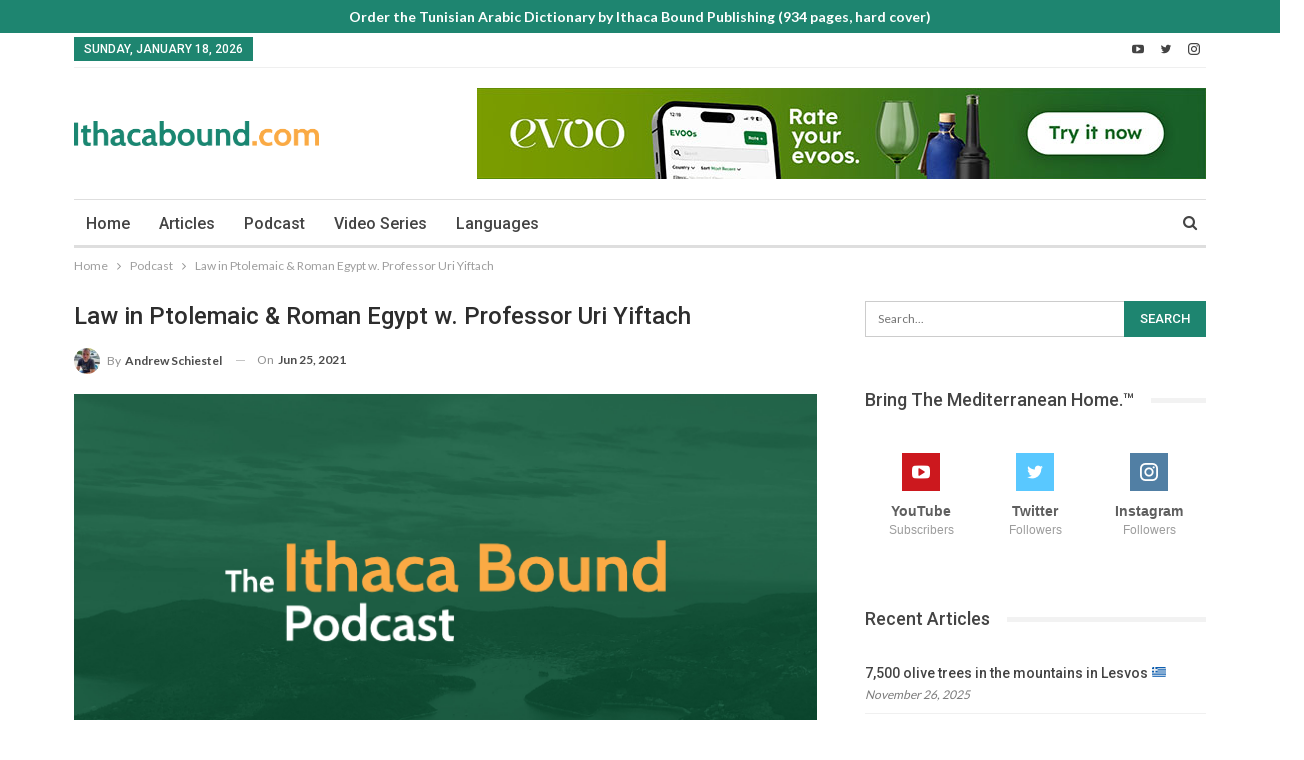

--- FILE ---
content_type: text/html; charset=UTF-8
request_url: https://ithacabound.com/podcast/law-in-ptolemaic-roman-egypt-w-professor-uri-yiftach/
body_size: 17136
content:
	<!DOCTYPE html>
		<!--[if IE 8]>
	<html class="ie ie8" dir="ltr" lang="en-US" prefix="og: https://ogp.me/ns#"> <![endif]-->
	<!--[if IE 9]>
	<html class="ie ie9" dir="ltr" lang="en-US" prefix="og: https://ogp.me/ns#"> <![endif]-->
	<!--[if gt IE 9]><!-->
<html dir="ltr" lang="en-US" prefix="og: https://ogp.me/ns#"> <!--<![endif]-->
	<head>
				<meta charset="UTF-8">
		<meta http-equiv="X-UA-Compatible" content="IE=edge">
		<meta name="viewport" content="width=device-width, initial-scale=1.0">
		<link rel="pingback" href="https://ithacabound.com/xmlrpc.php"/>

		<title>Law in Ptolemaic &amp; Roman Egypt w. Professor Uri Yiftach - Ithacabound.com</title>

		<!-- All in One SEO 4.8.5 - aioseo.com -->
	<meta name="description" content="Professor Uri Yiftach, Department of Classics, Tel Aviv University, joins the show to share what law was like in the Ptolemaic &amp; Roman Egyptian periods. Listen to the episode The episode is available on major podcast apps: Apple Podcasts, Spotify, and Amazon Music. Show Notes Professor Yiftach is Editor of the book The Letter: Law, State, Society and" />
	<meta name="robots" content="max-image-preview:large" />
	<meta name="author" content="Andrew Schiestel"/>
	<link rel="canonical" href="https://ithacabound.com/podcast/law-in-ptolemaic-roman-egypt-w-professor-uri-yiftach/" />
	<meta name="generator" content="All in One SEO (AIOSEO) 4.8.5" />
		<meta property="og:locale" content="en_US" />
		<meta property="og:site_name" content="Ithacabound.com - Bring the Mediterranean home." />
		<meta property="og:type" content="article" />
		<meta property="og:title" content="Law in Ptolemaic &amp; Roman Egypt w. Professor Uri Yiftach - Ithacabound.com" />
		<meta property="og:description" content="Professor Uri Yiftach, Department of Classics, Tel Aviv University, joins the show to share what law was like in the Ptolemaic &amp; Roman Egyptian periods. Listen to the episode The episode is available on major podcast apps: Apple Podcasts, Spotify, and Amazon Music. Show Notes Professor Yiftach is Editor of the book The Letter: Law, State, Society and" />
		<meta property="og:url" content="https://ithacabound.com/podcast/law-in-ptolemaic-roman-egypt-w-professor-uri-yiftach/" />
		<meta property="og:image" content="https://ithacabound.com/wp-content/uploads/IthacaBound-Poster-2.png" />
		<meta property="og:image:secure_url" content="https://ithacabound.com/wp-content/uploads/IthacaBound-Poster-2.png" />
		<meta property="og:image:width" content="751" />
		<meta property="og:image:height" content="428" />
		<meta property="article:published_time" content="2021-06-25T19:51:06+00:00" />
		<meta property="article:modified_time" content="2022-07-15T14:32:50+00:00" />
		<meta property="article:publisher" content="https://www.facebook.com/ithacabound" />
		<meta name="twitter:card" content="summary_large_image" />
		<meta name="twitter:site" content="@ithaca_bound" />
		<meta name="twitter:title" content="Law in Ptolemaic &amp; Roman Egypt w. Professor Uri Yiftach - Ithacabound.com" />
		<meta name="twitter:description" content="Professor Uri Yiftach, Department of Classics, Tel Aviv University, joins the show to share what law was like in the Ptolemaic &amp; Roman Egyptian periods. Listen to the episode The episode is available on major podcast apps: Apple Podcasts, Spotify, and Amazon Music. Show Notes Professor Yiftach is Editor of the book The Letter: Law, State, Society and" />
		<meta name="twitter:creator" content="@ithaca_bound" />
		<meta name="twitter:image" content="https://ithacabound.com/wp-content/uploads/IthacaBound-Poster-2.png" />
		<script type="application/ld+json" class="aioseo-schema">
			{"@context":"https:\/\/schema.org","@graph":[{"@type":"BreadcrumbList","@id":"https:\/\/ithacabound.com\/podcast\/law-in-ptolemaic-roman-egypt-w-professor-uri-yiftach\/#breadcrumblist","itemListElement":[{"@type":"ListItem","@id":"https:\/\/ithacabound.com#listItem","position":1,"name":"Home","item":"https:\/\/ithacabound.com","nextItem":{"@type":"ListItem","@id":"https:\/\/ithacabound.com\/podcast\/#listItem","name":"Podcast"}},{"@type":"ListItem","@id":"https:\/\/ithacabound.com\/podcast\/#listItem","position":2,"name":"Podcast","item":"https:\/\/ithacabound.com\/podcast\/","nextItem":{"@type":"ListItem","@id":"https:\/\/ithacabound.com\/podcast\/law-in-ptolemaic-roman-egypt-w-professor-uri-yiftach\/#listItem","name":"Law in Ptolemaic &#038; Roman Egypt w. Professor Uri Yiftach"},"previousItem":{"@type":"ListItem","@id":"https:\/\/ithacabound.com#listItem","name":"Home"}},{"@type":"ListItem","@id":"https:\/\/ithacabound.com\/podcast\/law-in-ptolemaic-roman-egypt-w-professor-uri-yiftach\/#listItem","position":3,"name":"Law in Ptolemaic &#038; Roman Egypt w. Professor Uri Yiftach","previousItem":{"@type":"ListItem","@id":"https:\/\/ithacabound.com\/podcast\/#listItem","name":"Podcast"}}]},{"@type":"Organization","@id":"https:\/\/ithacabound.com\/#organization","name":"Ithacabound","description":"Bring the Mediterranean home.","url":"https:\/\/ithacabound.com\/","logo":{"@type":"ImageObject","url":"https:\/\/ithacabound.com\/wp-content\/uploads\/IB-Logo-Horizontal-Colour-Pad-White.png","@id":"https:\/\/ithacabound.com\/podcast\/law-in-ptolemaic-roman-egypt-w-professor-uri-yiftach\/#organizationLogo","width":1481,"height":206},"image":{"@id":"https:\/\/ithacabound.com\/podcast\/law-in-ptolemaic-roman-egypt-w-professor-uri-yiftach\/#organizationLogo"},"sameAs":["https:\/\/www.facebook.com\/ithacabound","https:\/\/twitter.com\/ithaca_bound","https:\/\/instagram.com\/ithaca_bound","https:\/\/www.pinterest.com\/ithaca_bound","https:\/\/youtube.com\/ithacabound"]},{"@type":"Person","@id":"https:\/\/ithacabound.com\/author\/andrewschiestel\/#author","url":"https:\/\/ithacabound.com\/author\/andrewschiestel\/","name":"Andrew Schiestel"},{"@type":"WebPage","@id":"https:\/\/ithacabound.com\/podcast\/law-in-ptolemaic-roman-egypt-w-professor-uri-yiftach\/#webpage","url":"https:\/\/ithacabound.com\/podcast\/law-in-ptolemaic-roman-egypt-w-professor-uri-yiftach\/","name":"Law in Ptolemaic & Roman Egypt w. Professor Uri Yiftach - Ithacabound.com","description":"Professor Uri Yiftach, Department of Classics, Tel Aviv University, joins the show to share what law was like in the Ptolemaic & Roman Egyptian periods. Listen to the episode The episode is available on major podcast apps: Apple Podcasts, Spotify, and Amazon Music. Show Notes Professor Yiftach is Editor of the book The Letter: Law, State, Society and","inLanguage":"en-US","isPartOf":{"@id":"https:\/\/ithacabound.com\/#website"},"breadcrumb":{"@id":"https:\/\/ithacabound.com\/podcast\/law-in-ptolemaic-roman-egypt-w-professor-uri-yiftach\/#breadcrumblist"},"author":{"@id":"https:\/\/ithacabound.com\/author\/andrewschiestel\/#author"},"creator":{"@id":"https:\/\/ithacabound.com\/author\/andrewschiestel\/#author"},"image":{"@type":"ImageObject","url":"https:\/\/ithacabound.com\/wp-content\/uploads\/IthacaBound-Poster-2.png","@id":"https:\/\/ithacabound.com\/podcast\/law-in-ptolemaic-roman-egypt-w-professor-uri-yiftach\/#mainImage","width":751,"height":428,"caption":"Text listed of the podcast title The Ithaca Bound Podcast; Andrew Schiestel listed as the host; the Island of Ithaca in the background"},"primaryImageOfPage":{"@id":"https:\/\/ithacabound.com\/podcast\/law-in-ptolemaic-roman-egypt-w-professor-uri-yiftach\/#mainImage"},"datePublished":"2021-06-25T15:51:06-04:00","dateModified":"2022-07-15T10:32:50-04:00"},{"@type":"WebSite","@id":"https:\/\/ithacabound.com\/#website","url":"https:\/\/ithacabound.com\/","name":"Ithacabound.com","description":"Bring the Mediterranean home.","inLanguage":"en-US","publisher":{"@id":"https:\/\/ithacabound.com\/#organization"}}]}
		</script>
		<!-- All in One SEO -->


<!-- Better Open Graph, Schema.org & Twitter Integration -->
<meta property="og:locale" content="en_us"/>
<meta property="og:site_name" content="Ithacabound.com"/>
<meta property="og:url" content="https://ithacabound.com/podcast/law-in-ptolemaic-roman-egypt-w-professor-uri-yiftach/"/>
<meta property="og:title" content="Law in Ptolemaic &#038; Roman Egypt w. Professor Uri Yiftach"/>
<meta property="og:image" content="https://ithacabound.com/wp-content/uploads/IthacaBound-Poster-2.png"/>
<meta property="og:description" content="Professor Uri Yiftach, Department of Classics, Tel Aviv University, joins the show to share what law was like in the Ptolemaic &amp; Roman Egyptian periods.Listen to the episodeThe episode is available on major podcast apps: Apple Podcasts, Spotify, "/>
<meta property="og:type" content="article"/>
<meta name="twitter:card" content="summary"/>
<meta name="twitter:url" content="https://ithacabound.com/podcast/law-in-ptolemaic-roman-egypt-w-professor-uri-yiftach/"/>
<meta name="twitter:title" content="Law in Ptolemaic &#038; Roman Egypt w. Professor Uri Yiftach"/>
<meta name="twitter:description" content="Professor Uri Yiftach, Department of Classics, Tel Aviv University, joins the show to share what law was like in the Ptolemaic &amp; Roman Egyptian periods.Listen to the episodeThe episode is available on major podcast apps: Apple Podcasts, Spotify, "/>
<meta name="twitter:image" content="https://ithacabound.com/wp-content/uploads/IthacaBound-Poster-2.png"/>
<!-- / Better Open Graph, Schema.org & Twitter Integration. -->
<link rel='dns-prefetch' href='//fonts.googleapis.com' />
<link rel="alternate" type="application/rss+xml" title="Ithacabound.com &raquo; Feed" href="https://ithacabound.com/feed/" />
<link rel="alternate" type="application/rss+xml" title="Ithacabound.com &raquo; Comments Feed" href="https://ithacabound.com/comments/feed/" />
<link rel="alternate" type="application/rss+xml" title="Ithacabound.com &raquo; Law in Ptolemaic &#038; Roman Egypt w. Professor Uri Yiftach Comments Feed" href="https://ithacabound.com/podcast/law-in-ptolemaic-roman-egypt-w-professor-uri-yiftach/feed/" />
<link rel="alternate" title="oEmbed (JSON)" type="application/json+oembed" href="https://ithacabound.com/wp-json/oembed/1.0/embed?url=https%3A%2F%2Fithacabound.com%2Fpodcast%2Flaw-in-ptolemaic-roman-egypt-w-professor-uri-yiftach%2F" />
<link rel="alternate" title="oEmbed (XML)" type="text/xml+oembed" href="https://ithacabound.com/wp-json/oembed/1.0/embed?url=https%3A%2F%2Fithacabound.com%2Fpodcast%2Flaw-in-ptolemaic-roman-egypt-w-professor-uri-yiftach%2F&#038;format=xml" />
<style id='wp-img-auto-sizes-contain-inline-css' type='text/css'>
img:is([sizes=auto i],[sizes^="auto," i]){contain-intrinsic-size:3000px 1500px}
/*# sourceURL=wp-img-auto-sizes-contain-inline-css */
</style>
<link rel='stylesheet' id='formidable-css' href='https://ithacabound.com/wp-content/plugins/formidable/css/formidableforms.css?ver=723502' type='text/css' media='all' />
<style id='wp-emoji-styles-inline-css' type='text/css'>

	img.wp-smiley, img.emoji {
		display: inline !important;
		border: none !important;
		box-shadow: none !important;
		height: 1em !important;
		width: 1em !important;
		margin: 0 0.07em !important;
		vertical-align: -0.1em !important;
		background: none !important;
		padding: 0 !important;
	}
/*# sourceURL=wp-emoji-styles-inline-css */
</style>
<style id='wp-block-library-inline-css' type='text/css'>
:root{--wp-block-synced-color:#7a00df;--wp-block-synced-color--rgb:122,0,223;--wp-bound-block-color:var(--wp-block-synced-color);--wp-editor-canvas-background:#ddd;--wp-admin-theme-color:#007cba;--wp-admin-theme-color--rgb:0,124,186;--wp-admin-theme-color-darker-10:#006ba1;--wp-admin-theme-color-darker-10--rgb:0,107,160.5;--wp-admin-theme-color-darker-20:#005a87;--wp-admin-theme-color-darker-20--rgb:0,90,135;--wp-admin-border-width-focus:2px}@media (min-resolution:192dpi){:root{--wp-admin-border-width-focus:1.5px}}.wp-element-button{cursor:pointer}:root .has-very-light-gray-background-color{background-color:#eee}:root .has-very-dark-gray-background-color{background-color:#313131}:root .has-very-light-gray-color{color:#eee}:root .has-very-dark-gray-color{color:#313131}:root .has-vivid-green-cyan-to-vivid-cyan-blue-gradient-background{background:linear-gradient(135deg,#00d084,#0693e3)}:root .has-purple-crush-gradient-background{background:linear-gradient(135deg,#34e2e4,#4721fb 50%,#ab1dfe)}:root .has-hazy-dawn-gradient-background{background:linear-gradient(135deg,#faaca8,#dad0ec)}:root .has-subdued-olive-gradient-background{background:linear-gradient(135deg,#fafae1,#67a671)}:root .has-atomic-cream-gradient-background{background:linear-gradient(135deg,#fdd79a,#004a59)}:root .has-nightshade-gradient-background{background:linear-gradient(135deg,#330968,#31cdcf)}:root .has-midnight-gradient-background{background:linear-gradient(135deg,#020381,#2874fc)}:root{--wp--preset--font-size--normal:16px;--wp--preset--font-size--huge:42px}.has-regular-font-size{font-size:1em}.has-larger-font-size{font-size:2.625em}.has-normal-font-size{font-size:var(--wp--preset--font-size--normal)}.has-huge-font-size{font-size:var(--wp--preset--font-size--huge)}.has-text-align-center{text-align:center}.has-text-align-left{text-align:left}.has-text-align-right{text-align:right}.has-fit-text{white-space:nowrap!important}#end-resizable-editor-section{display:none}.aligncenter{clear:both}.items-justified-left{justify-content:flex-start}.items-justified-center{justify-content:center}.items-justified-right{justify-content:flex-end}.items-justified-space-between{justify-content:space-between}.screen-reader-text{border:0;clip-path:inset(50%);height:1px;margin:-1px;overflow:hidden;padding:0;position:absolute;width:1px;word-wrap:normal!important}.screen-reader-text:focus{background-color:#ddd;clip-path:none;color:#444;display:block;font-size:1em;height:auto;left:5px;line-height:normal;padding:15px 23px 14px;text-decoration:none;top:5px;width:auto;z-index:100000}html :where(.has-border-color){border-style:solid}html :where([style*=border-top-color]){border-top-style:solid}html :where([style*=border-right-color]){border-right-style:solid}html :where([style*=border-bottom-color]){border-bottom-style:solid}html :where([style*=border-left-color]){border-left-style:solid}html :where([style*=border-width]){border-style:solid}html :where([style*=border-top-width]){border-top-style:solid}html :where([style*=border-right-width]){border-right-style:solid}html :where([style*=border-bottom-width]){border-bottom-style:solid}html :where([style*=border-left-width]){border-left-style:solid}html :where(img[class*=wp-image-]){height:auto;max-width:100%}:where(figure){margin:0 0 1em}html :where(.is-position-sticky){--wp-admin--admin-bar--position-offset:var(--wp-admin--admin-bar--height,0px)}@media screen and (max-width:600px){html :where(.is-position-sticky){--wp-admin--admin-bar--position-offset:0px}}

/*# sourceURL=wp-block-library-inline-css */
</style><link rel='stylesheet' id='wc-blocks-style-css' href='https://ithacabound.com/wp-content/plugins/woocommerce/assets/client/blocks/wc-blocks.css?ver=wc-10.0.5' type='text/css' media='all' />
<style id='global-styles-inline-css' type='text/css'>
:root{--wp--preset--aspect-ratio--square: 1;--wp--preset--aspect-ratio--4-3: 4/3;--wp--preset--aspect-ratio--3-4: 3/4;--wp--preset--aspect-ratio--3-2: 3/2;--wp--preset--aspect-ratio--2-3: 2/3;--wp--preset--aspect-ratio--16-9: 16/9;--wp--preset--aspect-ratio--9-16: 9/16;--wp--preset--color--black: #000000;--wp--preset--color--cyan-bluish-gray: #abb8c3;--wp--preset--color--white: #ffffff;--wp--preset--color--pale-pink: #f78da7;--wp--preset--color--vivid-red: #cf2e2e;--wp--preset--color--luminous-vivid-orange: #ff6900;--wp--preset--color--luminous-vivid-amber: #fcb900;--wp--preset--color--light-green-cyan: #7bdcb5;--wp--preset--color--vivid-green-cyan: #00d084;--wp--preset--color--pale-cyan-blue: #8ed1fc;--wp--preset--color--vivid-cyan-blue: #0693e3;--wp--preset--color--vivid-purple: #9b51e0;--wp--preset--gradient--vivid-cyan-blue-to-vivid-purple: linear-gradient(135deg,rgb(6,147,227) 0%,rgb(155,81,224) 100%);--wp--preset--gradient--light-green-cyan-to-vivid-green-cyan: linear-gradient(135deg,rgb(122,220,180) 0%,rgb(0,208,130) 100%);--wp--preset--gradient--luminous-vivid-amber-to-luminous-vivid-orange: linear-gradient(135deg,rgb(252,185,0) 0%,rgb(255,105,0) 100%);--wp--preset--gradient--luminous-vivid-orange-to-vivid-red: linear-gradient(135deg,rgb(255,105,0) 0%,rgb(207,46,46) 100%);--wp--preset--gradient--very-light-gray-to-cyan-bluish-gray: linear-gradient(135deg,rgb(238,238,238) 0%,rgb(169,184,195) 100%);--wp--preset--gradient--cool-to-warm-spectrum: linear-gradient(135deg,rgb(74,234,220) 0%,rgb(151,120,209) 20%,rgb(207,42,186) 40%,rgb(238,44,130) 60%,rgb(251,105,98) 80%,rgb(254,248,76) 100%);--wp--preset--gradient--blush-light-purple: linear-gradient(135deg,rgb(255,206,236) 0%,rgb(152,150,240) 100%);--wp--preset--gradient--blush-bordeaux: linear-gradient(135deg,rgb(254,205,165) 0%,rgb(254,45,45) 50%,rgb(107,0,62) 100%);--wp--preset--gradient--luminous-dusk: linear-gradient(135deg,rgb(255,203,112) 0%,rgb(199,81,192) 50%,rgb(65,88,208) 100%);--wp--preset--gradient--pale-ocean: linear-gradient(135deg,rgb(255,245,203) 0%,rgb(182,227,212) 50%,rgb(51,167,181) 100%);--wp--preset--gradient--electric-grass: linear-gradient(135deg,rgb(202,248,128) 0%,rgb(113,206,126) 100%);--wp--preset--gradient--midnight: linear-gradient(135deg,rgb(2,3,129) 0%,rgb(40,116,252) 100%);--wp--preset--font-size--small: 13px;--wp--preset--font-size--medium: 20px;--wp--preset--font-size--large: 36px;--wp--preset--font-size--x-large: 42px;--wp--preset--spacing--20: 0.44rem;--wp--preset--spacing--30: 0.67rem;--wp--preset--spacing--40: 1rem;--wp--preset--spacing--50: 1.5rem;--wp--preset--spacing--60: 2.25rem;--wp--preset--spacing--70: 3.38rem;--wp--preset--spacing--80: 5.06rem;--wp--preset--shadow--natural: 6px 6px 9px rgba(0, 0, 0, 0.2);--wp--preset--shadow--deep: 12px 12px 50px rgba(0, 0, 0, 0.4);--wp--preset--shadow--sharp: 6px 6px 0px rgba(0, 0, 0, 0.2);--wp--preset--shadow--outlined: 6px 6px 0px -3px rgb(255, 255, 255), 6px 6px rgb(0, 0, 0);--wp--preset--shadow--crisp: 6px 6px 0px rgb(0, 0, 0);}:where(.is-layout-flex){gap: 0.5em;}:where(.is-layout-grid){gap: 0.5em;}body .is-layout-flex{display: flex;}.is-layout-flex{flex-wrap: wrap;align-items: center;}.is-layout-flex > :is(*, div){margin: 0;}body .is-layout-grid{display: grid;}.is-layout-grid > :is(*, div){margin: 0;}:where(.wp-block-columns.is-layout-flex){gap: 2em;}:where(.wp-block-columns.is-layout-grid){gap: 2em;}:where(.wp-block-post-template.is-layout-flex){gap: 1.25em;}:where(.wp-block-post-template.is-layout-grid){gap: 1.25em;}.has-black-color{color: var(--wp--preset--color--black) !important;}.has-cyan-bluish-gray-color{color: var(--wp--preset--color--cyan-bluish-gray) !important;}.has-white-color{color: var(--wp--preset--color--white) !important;}.has-pale-pink-color{color: var(--wp--preset--color--pale-pink) !important;}.has-vivid-red-color{color: var(--wp--preset--color--vivid-red) !important;}.has-luminous-vivid-orange-color{color: var(--wp--preset--color--luminous-vivid-orange) !important;}.has-luminous-vivid-amber-color{color: var(--wp--preset--color--luminous-vivid-amber) !important;}.has-light-green-cyan-color{color: var(--wp--preset--color--light-green-cyan) !important;}.has-vivid-green-cyan-color{color: var(--wp--preset--color--vivid-green-cyan) !important;}.has-pale-cyan-blue-color{color: var(--wp--preset--color--pale-cyan-blue) !important;}.has-vivid-cyan-blue-color{color: var(--wp--preset--color--vivid-cyan-blue) !important;}.has-vivid-purple-color{color: var(--wp--preset--color--vivid-purple) !important;}.has-black-background-color{background-color: var(--wp--preset--color--black) !important;}.has-cyan-bluish-gray-background-color{background-color: var(--wp--preset--color--cyan-bluish-gray) !important;}.has-white-background-color{background-color: var(--wp--preset--color--white) !important;}.has-pale-pink-background-color{background-color: var(--wp--preset--color--pale-pink) !important;}.has-vivid-red-background-color{background-color: var(--wp--preset--color--vivid-red) !important;}.has-luminous-vivid-orange-background-color{background-color: var(--wp--preset--color--luminous-vivid-orange) !important;}.has-luminous-vivid-amber-background-color{background-color: var(--wp--preset--color--luminous-vivid-amber) !important;}.has-light-green-cyan-background-color{background-color: var(--wp--preset--color--light-green-cyan) !important;}.has-vivid-green-cyan-background-color{background-color: var(--wp--preset--color--vivid-green-cyan) !important;}.has-pale-cyan-blue-background-color{background-color: var(--wp--preset--color--pale-cyan-blue) !important;}.has-vivid-cyan-blue-background-color{background-color: var(--wp--preset--color--vivid-cyan-blue) !important;}.has-vivid-purple-background-color{background-color: var(--wp--preset--color--vivid-purple) !important;}.has-black-border-color{border-color: var(--wp--preset--color--black) !important;}.has-cyan-bluish-gray-border-color{border-color: var(--wp--preset--color--cyan-bluish-gray) !important;}.has-white-border-color{border-color: var(--wp--preset--color--white) !important;}.has-pale-pink-border-color{border-color: var(--wp--preset--color--pale-pink) !important;}.has-vivid-red-border-color{border-color: var(--wp--preset--color--vivid-red) !important;}.has-luminous-vivid-orange-border-color{border-color: var(--wp--preset--color--luminous-vivid-orange) !important;}.has-luminous-vivid-amber-border-color{border-color: var(--wp--preset--color--luminous-vivid-amber) !important;}.has-light-green-cyan-border-color{border-color: var(--wp--preset--color--light-green-cyan) !important;}.has-vivid-green-cyan-border-color{border-color: var(--wp--preset--color--vivid-green-cyan) !important;}.has-pale-cyan-blue-border-color{border-color: var(--wp--preset--color--pale-cyan-blue) !important;}.has-vivid-cyan-blue-border-color{border-color: var(--wp--preset--color--vivid-cyan-blue) !important;}.has-vivid-purple-border-color{border-color: var(--wp--preset--color--vivid-purple) !important;}.has-vivid-cyan-blue-to-vivid-purple-gradient-background{background: var(--wp--preset--gradient--vivid-cyan-blue-to-vivid-purple) !important;}.has-light-green-cyan-to-vivid-green-cyan-gradient-background{background: var(--wp--preset--gradient--light-green-cyan-to-vivid-green-cyan) !important;}.has-luminous-vivid-amber-to-luminous-vivid-orange-gradient-background{background: var(--wp--preset--gradient--luminous-vivid-amber-to-luminous-vivid-orange) !important;}.has-luminous-vivid-orange-to-vivid-red-gradient-background{background: var(--wp--preset--gradient--luminous-vivid-orange-to-vivid-red) !important;}.has-very-light-gray-to-cyan-bluish-gray-gradient-background{background: var(--wp--preset--gradient--very-light-gray-to-cyan-bluish-gray) !important;}.has-cool-to-warm-spectrum-gradient-background{background: var(--wp--preset--gradient--cool-to-warm-spectrum) !important;}.has-blush-light-purple-gradient-background{background: var(--wp--preset--gradient--blush-light-purple) !important;}.has-blush-bordeaux-gradient-background{background: var(--wp--preset--gradient--blush-bordeaux) !important;}.has-luminous-dusk-gradient-background{background: var(--wp--preset--gradient--luminous-dusk) !important;}.has-pale-ocean-gradient-background{background: var(--wp--preset--gradient--pale-ocean) !important;}.has-electric-grass-gradient-background{background: var(--wp--preset--gradient--electric-grass) !important;}.has-midnight-gradient-background{background: var(--wp--preset--gradient--midnight) !important;}.has-small-font-size{font-size: var(--wp--preset--font-size--small) !important;}.has-medium-font-size{font-size: var(--wp--preset--font-size--medium) !important;}.has-large-font-size{font-size: var(--wp--preset--font-size--large) !important;}.has-x-large-font-size{font-size: var(--wp--preset--font-size--x-large) !important;}
/*# sourceURL=global-styles-inline-css */
</style>

<style id='classic-theme-styles-inline-css' type='text/css'>
/*! This file is auto-generated */
.wp-block-button__link{color:#fff;background-color:#32373c;border-radius:9999px;box-shadow:none;text-decoration:none;padding:calc(.667em + 2px) calc(1.333em + 2px);font-size:1.125em}.wp-block-file__button{background:#32373c;color:#fff;text-decoration:none}
/*# sourceURL=/wp-includes/css/classic-themes.min.css */
</style>
<link rel='stylesheet' id='mpp_gutenberg-css' href='https://ithacabound.com/wp-content/plugins/metronet-profile-picture/dist/blocks.style.build.css?ver=2.6.3' type='text/css' media='all' />
<link rel='stylesheet' id='widgetopts-styles-css' href='https://ithacabound.com/wp-content/plugins/widget-options/assets/css/widget-options.css?ver=4.1.1' type='text/css' media='all' />
<link rel='stylesheet' id='woocommerce-layout-css' href='https://ithacabound.com/wp-content/plugins/woocommerce/assets/css/woocommerce-layout.css?ver=10.0.5' type='text/css' media='all' />
<link rel='stylesheet' id='woocommerce-smallscreen-css' href='https://ithacabound.com/wp-content/plugins/woocommerce/assets/css/woocommerce-smallscreen.css?ver=10.0.5' type='text/css' media='only screen and (max-width: 768px)' />
<link rel='stylesheet' id='woocommerce-general-css' href='https://ithacabound.com/wp-content/plugins/woocommerce/assets/css/woocommerce.css?ver=10.0.5' type='text/css' media='all' />
<style id='woocommerce-inline-inline-css' type='text/css'>
.woocommerce form .form-row .required { visibility: visible; }
/*# sourceURL=woocommerce-inline-inline-css */
</style>
<link rel='stylesheet' id='brands-styles-css' href='https://ithacabound.com/wp-content/plugins/woocommerce/assets/css/brands.css?ver=10.0.5' type='text/css' media='all' />
<link rel='stylesheet' id='publisher-child-css' href='https://ithacabound.com/wp-content/themes/publisher-child/style.css?ver=1.0.0' type='text/css' media='all' />
<link rel='stylesheet' id='better-framework-main-fonts-css' href='https://fonts.googleapis.com/css?family=Lato:400,700%7CRoboto:400,500,400italic' type='text/css' media='all' />
<link rel='stylesheet' id='js_composer_front-css' href='https://ithacabound.com/wp-content/plugins/js_composer/assets/css/js_composer.min.css?ver=5.5.4' type='text/css' media='all' />
<script type="text/javascript" src="https://ithacabound.com/wp-includes/js/jquery/jquery.min.js?ver=3.7.1" id="jquery-core-js"></script>
<script type="text/javascript" src="https://ithacabound.com/wp-includes/js/jquery/jquery-migrate.min.js?ver=3.4.1" id="jquery-migrate-js"></script>
<script type="text/javascript" src="https://ithacabound.com/wp-content/plugins/woocommerce/assets/js/jquery-blockui/jquery.blockUI.min.js?ver=2.7.0-wc.10.0.5" id="jquery-blockui-js" data-wp-strategy="defer"></script>
<script type="text/javascript" id="wc-add-to-cart-js-extra">
/* <![CDATA[ */
var wc_add_to_cart_params = {"ajax_url":"/wp-admin/admin-ajax.php","wc_ajax_url":"/?wc-ajax=%%endpoint%%","i18n_view_cart":"View cart","cart_url":"https://ithacabound.com/cart/","is_cart":"","cart_redirect_after_add":"no"};
//# sourceURL=wc-add-to-cart-js-extra
/* ]]> */
</script>
<script type="text/javascript" src="https://ithacabound.com/wp-content/plugins/woocommerce/assets/js/frontend/add-to-cart.min.js?ver=10.0.5" id="wc-add-to-cart-js" data-wp-strategy="defer"></script>
<script type="text/javascript" src="https://ithacabound.com/wp-content/plugins/woocommerce/assets/js/js-cookie/js.cookie.min.js?ver=2.1.4-wc.10.0.5" id="js-cookie-js" defer="defer" data-wp-strategy="defer"></script>
<script type="text/javascript" id="woocommerce-js-extra">
/* <![CDATA[ */
var woocommerce_params = {"ajax_url":"/wp-admin/admin-ajax.php","wc_ajax_url":"/?wc-ajax=%%endpoint%%","i18n_password_show":"Show password","i18n_password_hide":"Hide password"};
//# sourceURL=woocommerce-js-extra
/* ]]> */
</script>
<script type="text/javascript" src="https://ithacabound.com/wp-content/plugins/woocommerce/assets/js/frontend/woocommerce.min.js?ver=10.0.5" id="woocommerce-js" defer="defer" data-wp-strategy="defer"></script>
<script type="text/javascript" src="https://ithacabound.com/wp-content/plugins/js_composer/assets/js/vendors/woocommerce-add-to-cart.js?ver=5.5.4" id="vc_woocommerce-add-to-cart-js-js"></script>
<link rel="https://api.w.org/" href="https://ithacabound.com/wp-json/" /><link rel="EditURI" type="application/rsd+xml" title="RSD" href="https://ithacabound.com/xmlrpc.php?rsd" />
<meta name="generator" content="WordPress 6.9" />
<meta name="generator" content="WooCommerce 10.0.5" />
<link rel='shortlink' href='https://ithacabound.com/?p=530' />
<script>document.documentElement.className += " js";</script>
<!-- Facebook Pixel Code -->
<script>
  !function(f,b,e,v,n,t,s)
  {if(f.fbq)return;n=f.fbq=function(){n.callMethod?
  n.callMethod.apply(n,arguments):n.queue.push(arguments)};
  if(!f._fbq)f._fbq=n;n.push=n;n.loaded=!0;n.version='2.0';
  n.queue=[];t=b.createElement(e);t.async=!0;
  t.src=v;s=b.getElementsByTagName(e)[0];
  s.parentNode.insertBefore(t,s)}(window, document,'script',
  'https://connect.facebook.net/en_US/fbevents.js');
  fbq('init', '345740066395990');
  fbq('track', 'PageView');
</script>
<noscript>
  <img height="1" width="1" style="display:none" 
       src="https://www.facebook.com/tr?id=345740066395990&ev=PageView&noscript=1"/>
</noscript>
<!-- End Facebook Pixel Code -->			<link rel="shortcut icon" href="https://ithacabound.com/wp-content/uploads/ITHACA1.svg">			<link rel="apple-touch-icon" href="https://ithacabound.com/wp-content/uploads/ITHACA1.svg">			<link rel="apple-touch-icon" sizes="114x114" href="https://ithacabound.com/wp-content/uploads/ITHACA1.svg">			<link rel="apple-touch-icon" sizes="72x72" href="https://ithacabound.com/wp-content/uploads/ITHACA1.svg">			<link rel="apple-touch-icon" sizes="144x144" href="https://ithacabound.com/wp-content/uploads/ITHACA1.svg">	<noscript><style>.woocommerce-product-gallery{ opacity: 1 !important; }</style></noscript>
	<meta name="generator" content="Powered by WPBakery Page Builder - drag and drop page builder for WordPress."/>
<!--[if lte IE 9]><link rel="stylesheet" type="text/css" href="https://ithacabound.com/wp-content/plugins/js_composer/assets/css/vc_lte_ie9.min.css" media="screen"><![endif]--><script type="application/ld+json">{
    "@context": "http:\/\/schema.org\/",
    "@type": "organization",
    "@id": "#organization",
    "logo": {
        "@type": "ImageObject",
        "url": "https:\/\/ithacabound.com\/wp-content\/uploads\/IB-Logo-Horizontal-Colour.png"
    },
    "url": "https:\/\/ithacabound.com\/",
    "name": "Ithacabound.com",
    "description": "Bring the Mediterranean home."
}</script>
<script type="application/ld+json">{
    "@context": "http:\/\/schema.org\/",
    "@type": "WebSite",
    "name": "Ithacabound.com",
    "alternateName": "Bring the Mediterranean home.",
    "url": "https:\/\/ithacabound.com\/"
}</script>
<script type="application/ld+json">{
    "@context": "http:\/\/schema.org\/",
    "@type": "BlogPosting",
    "headline": "Law in Ptolemaic & Roman Egypt w. Professor Uri Yiftach",
    "description": "Professor Uri Yiftach, Department of Classics, Tel Aviv University, joins the show to share what law was like in the Ptolemaic &amp; Roman Egyptian periods.Listen to the episodeThe episode is available on major podcast apps:\u00a0Apple Podcasts,\u00a0Spotify, ",
    "datePublished": "2021-06-25",
    "dateModified": "2022-07-15",
    "author": {
        "@type": "Person",
        "@id": "#person-AndrewSchiestel",
        "name": "Andrew Schiestel"
    },
    "image": {
        "@type": "ImageObject",
        "url": "https:\/\/ithacabound.com\/wp-content\/uploads\/IthacaBound-Poster-2.png",
        "width": 751,
        "height": 428
    },
    "interactionStatistic": [
        {
            "@type": "InteractionCounter",
            "interactionType": "http:\/\/schema.org\/CommentAction",
            "userInteractionCount": "0"
        }
    ],
    "publisher": {
        "@id": "#organization"
    },
    "mainEntityOfPage": "https:\/\/ithacabound.com\/podcast\/law-in-ptolemaic-roman-egypt-w-professor-uri-yiftach\/"
}</script>
<link rel='stylesheet' id='bf-minifed-css-1' href='https://ithacabound.com/wp-content/bs-booster-cache/b00ed697474c7e1529b69ff981f58c34.css' type='text/css' media='all' />
<link rel='stylesheet' id='7.0.1-1747225770' href='https://ithacabound.com/wp-content/bs-booster-cache/eef5ca1f7d06086c00245850cc1deeda.css' type='text/css' media='all' />
<link rel="icon" href="https://ithacabound.com/wp-content/uploads/Ithaca-Bound-IB-Logo-IOS-orange-100x100.png" sizes="32x32" />
<link rel="icon" href="https://ithacabound.com/wp-content/uploads/Ithaca-Bound-IB-Logo-IOS-orange.png" sizes="192x192" />
<link rel="apple-touch-icon" href="https://ithacabound.com/wp-content/uploads/Ithaca-Bound-IB-Logo-IOS-orange.png" />
<meta name="msapplication-TileImage" content="https://ithacabound.com/wp-content/uploads/Ithaca-Bound-IB-Logo-IOS-orange.png" />

<!-- BetterFramework Head Inline CSS -->
<style>
#site-logo {width:245px;}
/*body.home article.type-podcast .item-inner .featured {display:none;}*/
.title {text-transform:none !important;}
/*.bs-listing-listing-mix-1-2*/ a.btn-bs-pagination {margin-top:20px;}
.btn-bs-pagination {text-transform: none !important;}
.single-post-title,
.post-meta .post-author {text-transform: inherit;}
body.error404 .desc-section p {display:none;}
/* responsive phone */ @media(max-width: 767px){.rh-header .logo-container img {
    max-height: 50%;
    max-width: 50%;
}
body.home > .main-wrap > .container.adcontainer {
    padding-left: 15px;
    padding-right: 15px;
}}

</style>
<!-- /BetterFramework Head Inline CSS-->
		<style type="text/css" id="wp-custom-css">
			@media (max-width: 1024px) {
  #sidebar .adloc-show-desktop {
    display: none;
  }
}

.single-container > .post-author .author-title {
	padding-right:0 !important;
}

.vs-video-container {
    position: relative;
    width: 100%;
    height: 0;
    padding-bottom: 56.25%;
}
.vs-video-container iframe {
    position: absolute;
    top: 0;
    left: 0;
    width: 100%;
    height: 100%;
}
.frm_form_field.form-field {
  margin-bottom: 20px;
}
article.type-video_series h2.title {
	line-height:23px;
	font-size:18px;
	color:#383838;
}
#form_subscribereceiveupdatesdirectly .frm_description {
	margin-bottom:10px;
}
.vc_custom_1642893116865,
.homepage-articles-heading {
	margin-bottom:28px;
}
.homepage-vs-caption {
	margin-top:-15px;
}
.homepage-vs-caption .wpb_text_column {
	margin-bottom:20px;
}
.homepage-vs-caption a.btn-bs-pagination {
	margin-top:0px;
}
.home-articles-grid {
	margin-bottom:inherit;
}
.home-episode-preview-section .better-social-counter.style-modern .social-item {
	border-bottom:0;
}
.home-episode-preview-section .h-text {
	text-transform:none;
}
.home-episode-preview-section .better-studio-shortcode {
	margin-bottom:35px;
}
.vs-archive-home .vc_column_container.vc_col-sm-5 {
	padding-left:0;
}
.vs-archive-home .vc_column_container.vc_col-sm-7 {
	padding-left:0;
	padding-right:0;
}
.home-episode-preview-section #form_subscribereceiveupdatesdirectly .frm_form_title.section-heading {
	margin-bottom:10px;
}
body.single-language main article .single-featured {
	display:none;
}
section.comments-template {
	display:none;
}
.better-social-counter.style-modern .social-item {
	border-bottom:0;
}

body.home  .bs-listing.bs-listing-listing-blog-1.bs-listing-single-tab {
	margin-bottom: 20px;
}		</style>
		<noscript><style type="text/css"> .wpb_animate_when_almost_visible { opacity: 1; }</style></noscript>	</head>

<body class="wp-singular podcast-template-default single single-podcast postid-530 wp-theme-publisher wp-child-theme-publisher-child theme-publisher woocommerce-no-js active-light-box active-top-line ltr close-rh page-layout-2-col-right full-width main-menu-sticky-smart active-ajax-search  bs-show-ha bs-show-ha-a wpb-js-composer js-comp-ver-5.5.4 vc_responsive bs-ll-d" dir="ltr">
<div class="row">
	<div class="col-md-12 ibp-header"><a href="https://ithacaboundpublishing.com/books/tunisian-arabic-dictionary/" target="_blank">Order the Tunisian Arabic Dictionary by Ithaca Bound Publishing (934 pages, hard cover)</a></div>
</div>
<style>.ibp-header {background-color:#1e8570;text-align: center;padding: 2px 0 5px;font-size: 14px;}.ibp-header a {color: white; font-weight:bold;}</style>
		<div class="main-wrap content-main-wrap">
			<header id="header" class="site-header header-style-2 boxed" itemscope="itemscope" itemtype="https://schema.org/WPHeader">

		<section class="topbar topbar-style-1 hidden-xs hidden-xs">
	<div class="content-wrap">
		<div class="container">
			<div class="topbar-inner clearfix">

									<div class="section-links">
								<div  class="  better-studio-shortcode bsc-clearfix better-social-counter style-button not-colored in-4-col">
						<ul class="social-list bsc-clearfix"><li class="social-item youtube"><a href = "https://youtube.com/channel/ithacabound" target = "_blank" > <i class="item-icon bsfi-youtube" ></i><span class="item-title" > Subscribers </span> </a> </li> <li class="social-item twitter"><a href = "https://twitter.com/ithaca_bound" target = "_blank" > <i class="item-icon bsfi-twitter" ></i><span class="item-title" > Followers </span> </a> </li> <li class="social-item instagram"><a href = "https://instagram.com/ithaca_bound" target = "_blank" > <i class="item-icon bsfi-instagram" ></i><span class="item-title" > Followers </span> </a> </li> 			</ul>
		</div>
							</div>
				
				<div class="section-menu">
						<div id="menu-top" class="menu top-menu-wrapper" role="navigation" itemscope="itemscope" itemtype="https://schema.org/SiteNavigationElement">
		<nav class="top-menu-container">

			<ul id="top-navigation" class="top-menu menu clearfix bsm-pure">
									<li id="topbar-date" class="menu-item menu-item-date">
					<span
						class="topbar-date">Sunday, January 18, 2026</span>
					</li>
								</ul>

		</nav>
	</div>
				</div>
			</div>
		</div>
	</div>
</section>
		<div class="header-inner">
			<div class="content-wrap">
				<div class="container">
					<div class="row">
						<div class="row-height">
							<div class="logo-col col-xs-4">
								<div class="col-inside">
									<div id="site-branding" class="site-branding">
	<p  id="site-title" class="logo h1 img-logo">
	<a href="https://ithacabound.com/" itemprop="url" rel="home">
					<img id="site-logo" src="https://ithacabound.com/wp-content/uploads/IB-Logo-Horizontal-Colour.png"
			     alt="Ithacabound"  data-bsrjs="https://ithacabound.com/wp-content/uploads/IB-Logo-Horizontal-Colour.png"  />

			<span class="site-title">Ithacabound - Bring the Mediterranean home.</span>
				</a>
</p>
</div><!-- .site-branding -->
								</div>
							</div>
															<div class="sidebar-col col-xs-8">
									<div class="col-inside">
										<aside id="sidebar" class="sidebar" role="complementary" itemscope="itemscope" itemtype="https://schema.org/WPSideBar">
											<div class="bsac bsac-clearfix adloc-is-banner adloc-show-phone location-header_aside_logo bsac-align-right bsac-column-1 bsac-hide-on-tablet-portrait bsac-hide-on-tablet-landscape bsac-hide-on-desktop"><div id="header-banner-ad" class="bsac-container bsac-type-image  bsac-hide-on-desktop bsac-hide-on-tablet-portrait bsac-hide-on-tablet-landscape" itemscope="" itemtype="https://schema.org/WPAdBlock" data-adid="4033" data-type="image"><a itemprop="url" class="bsac-link" href="https://apps.apple.com/ca/app/evoo/id6473550260" target="_blank" ><img class="bsac-image" src="https://ithacabound.com/wp-content/uploads/ITH009-EVOO_Leaderboard_Ad.jpg" alt="EVOO" /></a></div></div>											<div class="bsac bsac-clearfix adloc-is-banner adloc-show-desktop location-header_aside_logo_right bsac-align-right bsac-column-1 bsac-hide-on-phone bsac-hide-on-tablet-portrait bsac-hide-on-tablet-landscape"><div id="bsac-4224-1621716943" class="bsac-container bsac-type-image  bsac-hide-on-tablet-portrait bsac-hide-on-tablet-landscape bsac-hide-on-phone" itemscope="" itemtype="https://schema.org/WPAdBlock" data-adid="4224" data-type="image"><a itemprop="url" class="bsac-link" href="https://evooapp.com" target="_blank" ><img class="bsac-image" src="https://ithacabound.com/wp-content/uploads/ITH010-EVOO-ADS-HORIZONTAL.jpg" alt="Top horizontal banner &#8211; Desktop" /></a></div></div>										</aside>
									</div>
								</div>
														</div>
					</div>
				</div>
			</div>
		</div>

		<div id="menu-main" class="menu main-menu-wrapper show-search-item menu-actions-btn-width-1" role="navigation" itemscope="itemscope" itemtype="https://schema.org/SiteNavigationElement">
	<div class="main-menu-inner">
		<div class="content-wrap">
			<div class="container">

				<nav class="main-menu-container">
					<ul id="main-navigation" class="main-menu menu bsm-pure clearfix">
						<li id="menu-item-35" class="menu-item menu-item-type-custom menu-item-object-custom menu-item-home better-anim-fade menu-item-35"><a href="https://ithacabound.com/">Home</a></li>
<li id="menu-item-59" class="menu-item menu-item-type-post_type menu-item-object-page current_page_parent better-anim-fade menu-item-59"><a href="https://ithacabound.com/articles/">Articles</a></li>
<li id="menu-item-37" class="menu-item menu-item-type-custom menu-item-object-custom better-anim-fade menu-item-37"><a href="/podcast/">Podcast</a></li>
<li id="menu-item-1382" class="menu-item menu-item-type-post_type menu-item-object-page better-anim-fade menu-item-1382"><a href="https://ithacabound.com/video-series/">Video Series</a></li>
<li id="menu-item-3306" class="menu-item menu-item-type-custom menu-item-object-custom better-anim-fade menu-item-3306"><a target="_blank" href="https://www.ithacaboundlanguages.com">Languages</a></li>
					</ul><!-- #main-navigation -->
											<div class="menu-action-buttons width-1">
															<div class="search-container close">
									<span class="search-handler"><i class="fa fa-search"></i></span>

									<div class="search-box clearfix">
										<form role="search" method="get" class="search-form clearfix" action="https://ithacabound.com">
	<input type="search" class="search-field"
	       placeholder="Search..."
	       value="" name="s"
	       title="Search for:"
	       autocomplete="off">
	<input type="submit" class="search-submit" value="Search">
</form><!-- .search-form -->
									</div>
								</div>
														</div>
										</nav><!-- .main-menu-container -->

			</div>
		</div>
	</div>
</div><!-- .menu -->
	</header><!-- .header -->
	<div class="rh-header clearfix light deferred-block-exclude">
		<div class="rh-container clearfix">

			<div class="menu-container close">
				<span class="menu-handler"><span class="lines"></span></span>
			</div><!-- .menu-container -->

			<div class="logo-container rh-img-logo">
				<a href="https://ithacabound.com/" itemprop="url" rel="home">
											<img src="https://ithacabound.com/wp-content/uploads/IB-Logo-Horizontal-Colour.png"
						     alt="Ithacabound.com"  data-bsrjs="https://ithacabound.com/wp-content/uploads/IB-Logo-Horizontal-Colour.png"  />				</a>
			</div><!-- .logo-container -->
		</div><!-- .rh-container -->
	</div><!-- .rh-header -->
<nav role="navigation" aria-label="Breadcrumbs" class="bf-breadcrumb clearfix bc-top-style"><div class="container bf-breadcrumb-container"><ul class="bf-breadcrumb-items" itemscope itemtype="http://schema.org/BreadcrumbList"><meta name="numberOfItems" content="3" /><meta name="itemListOrder" content="Ascending" /><li itemprop="itemListElement" itemscope itemtype="http://schema.org/ListItem" class="bf-breadcrumb-item bf-breadcrumb-begin"><a itemprop="item" href="https://ithacabound.com" rel="home""><span itemprop='name'>Home</span><meta itemprop="position" content="1" /></a></li><li itemprop="itemListElement" itemscope itemtype="http://schema.org/ListItem" class="bf-breadcrumb-item"><a itemprop="item" href="https://ithacabound.com/podcast/" ><span itemprop='name'>Podcast</span><meta itemprop="position" content="2" /></a></li><li itemprop="itemListElement" itemscope itemtype="http://schema.org/ListItem" class="bf-breadcrumb-item bf-breadcrumb-end"><span itemprop='name'>Law in Ptolemaic &#038; Roman Egypt w. Professor Uri Yiftach</span><meta itemprop="position" content="3" /><meta itemprop="item" content="https://ithacabound.com/podcast/law-in-ptolemaic-roman-egypt-w-professor-uri-yiftach/"/></li></ul></div></nav><div class="content-wrap">
		<main id="content" class="content-container">

		<div class="container layout-2-col layout-2-col-1 layout-right-sidebar layout-bc-before post-template-1">
			<div class="row main-section">
										<div class="col-sm-8 content-column">
								<div class="single-container">
		<article id="post-530" class="post-530 podcast type-podcast status-publish has-post-thumbnail  single-post-content has-thumbnail">
						<div class="post-header post-tp-1-header">
									<h1 class="single-post-title">
						<span class="post-title" itemprop="headline">Law in Ptolemaic &#038; Roman Egypt w. Professor Uri Yiftach</span></h1>
										<div class="post-meta-wrap clearfix">
						<div class="post-meta single-post-meta">
			<a href="https://ithacabound.com/author/andrewschiestel/"
		   title="Browse Author Articles"
		   class="post-author-a post-author-avatar">
			<img alt='' src='https://ithacabound.com/wp-content/uploads/Profile-pic-—-Schiestel-240510-48x48.jpg' class='avatar avatar-26 photo avatar-default' height='26' width='26' /><span class="post-author-name">By <b>Andrew Schiestel</b></span>		</a>
					<span class="time"><time class="post-published updated"
			                         datetime="2021-06-25T15:51:06-04:00">On <b>Jun 25, 2021</b></time></span>
			</div>
					</div>
									<div class="single-featured">
					<a class="post-thumbnail open-lightbox" href="https://ithacabound.com/wp-content/uploads/IthacaBound-Poster-2.png"><img  src="https://ithacabound.com/wp-content/uploads/IthacaBound-Poster-2.png" alt="Text listed of the podcast title The Ithaca Bound Podcast; Andrew Schiestel listed as the host; the Island of Ithaca in the background">						</a>
										</div>
			</div>
					<div class="post-share single-post-share top-share clearfix style-1">
			<div class="post-share-btn-group">
							</div>
						<div class="share-handler-wrap ">
				<span class="share-handler post-share-btn rank-default">
					<i class="bf-icon  fa fa-share-alt"></i>						<b class="text">Share</b>
										</span>
				<span class="social-item facebook"><a href="https://www.facebook.com/sharer.php?u=https%3A%2F%2Fithacabound.com%2Fpodcast%2Flaw-in-ptolemaic-roman-egypt-w-professor-uri-yiftach%2F" target="_blank" rel="nofollow" class="bs-button-el" onclick="window.open(this.href, 'share-facebook','left=50,top=50,width=600,height=320,toolbar=0'); return false;"><span class="icon"><i class="bf-icon fa fa-facebook"></i></span></a></span><span class="social-item twitter"><a href="https://twitter.com/share?text=Law+in+Ptolemaic+%26%23038%3B+Roman+Egypt+w.+Professor+Uri+Yiftach @ithaca_bound&url=https%3A%2F%2Fithacabound.com%2Fpodcast%2Flaw-in-ptolemaic-roman-egypt-w-professor-uri-yiftach%2F" target="_blank" rel="nofollow" class="bs-button-el" onclick="window.open(this.href, 'share-twitter','left=50,top=50,width=600,height=320,toolbar=0'); return false;"><span class="icon"><i class="bf-icon fa fa-twitter"></i></span></a></span><span class="social-item google_plus"><a href="https://plus.google.com/share?url=https%3A%2F%2Fithacabound.com%2Fpodcast%2Flaw-in-ptolemaic-roman-egypt-w-professor-uri-yiftach%2F" target="_blank" rel="nofollow" class="bs-button-el" onclick="window.open(this.href, 'share-google_plus','left=50,top=50,width=600,height=320,toolbar=0'); return false;"><span class="icon"><i class="bf-icon fa fa-google"></i></span></a></span><span class="social-item reddit"><a href="https://reddit.com/submit?url=https%3A%2F%2Fithacabound.com%2Fpodcast%2Flaw-in-ptolemaic-roman-egypt-w-professor-uri-yiftach%2F&title=Law+in+Ptolemaic+%26%23038%3B+Roman+Egypt+w.+Professor+Uri+Yiftach" target="_blank" rel="nofollow" class="bs-button-el" onclick="window.open(this.href, 'share-reddit','left=50,top=50,width=600,height=320,toolbar=0'); return false;"><span class="icon"><i class="bf-icon fa fa-reddit-alien"></i></span></a></span><span class="social-item whatsapp"><a href="whatsapp://send?text=Law+in+Ptolemaic+%26%23038%3B+Roman+Egypt+w.+Professor+Uri+Yiftach %0A%0A https%3A%2F%2Fithacabound.com%2Fpodcast%2Flaw-in-ptolemaic-roman-egypt-w-professor-uri-yiftach%2F" target="_blank" rel="nofollow" class="bs-button-el" onclick="window.open(this.href, 'share-whatsapp','left=50,top=50,width=600,height=320,toolbar=0'); return false;"><span class="icon"><i class="bf-icon fa fa-whatsapp"></i></span></a></span><span class="social-item pinterest"><a href="https://pinterest.com/pin/create/button/?url=https%3A%2F%2Fithacabound.com%2Fpodcast%2Flaw-in-ptolemaic-roman-egypt-w-professor-uri-yiftach%2F&media=https://ithacabound.com/wp-content/uploads/IthacaBound-Poster-2.png&description=Law+in+Ptolemaic+%26%23038%3B+Roman+Egypt+w.+Professor+Uri+Yiftach" target="_blank" rel="nofollow" class="bs-button-el" onclick="window.open(this.href, 'share-pinterest','left=50,top=50,width=600,height=320,toolbar=0'); return false;"><span class="icon"><i class="bf-icon fa fa-pinterest"></i></span></a></span><span class="social-item email"><a href="mailto:?subject=Law+in+Ptolemaic+%26%23038%3B+Roman+Egypt+w.+Professor+Uri+Yiftach&body=https%3A%2F%2Fithacabound.com%2Fpodcast%2Flaw-in-ptolemaic-roman-egypt-w-professor-uri-yiftach%2F" target="_blank" rel="nofollow" class="bs-button-el" onclick="window.open(this.href, 'share-email','left=50,top=50,width=600,height=320,toolbar=0'); return false;"><span class="icon"><i class="bf-icon fa fa-envelope-open"></i></span></a></span></div>		</div>
					<div class="entry-content clearfix single-post-content">
				<p><a href="https://english.tau.ac.il/profile/uiftach" target="_blank" rel="noopener">Professor Uri Yiftach</a>, Department of Classics, Tel Aviv University, joins the show to share what law was like in the Ptolemaic &amp; Roman Egyptian periods.</p>
<p><strong>Listen to the episode</strong></p>
<p>The episode is available on major podcast apps: <a href="https://podcasts.apple.com/ca/podcast/ithaca-bound/id1559088835" target="_blank" rel="noopener noreferrer">Apple Podcasts</a>, <a href="https://open.spotify.com/show/5HQIgsLJIWxArTUlFdxDiA" target="_blank" rel="noopener noreferrer">Spotify</a>, and <a href="https://music.amazon.com/podcasts/7d1412eb-e783-458e-abab-489a4564aa56/Ithaca-Bound" target="_blank" rel="noopener noreferrer">Amazon Music</a>.</p>
<p><iframe style="border: none; overflow: scroll; -webkit-overflow-scrolling: touch; min-width: 100%; *width: 100%; width: 1px;" title="Law in Ptolemaic &amp; Roman Egypt w. Dr Uri Yiftach" src="https://www.podbean.com/player-v2/?i=55jzt-1073444-pb&amp;from=embed&amp;share=1&amp;download=1&amp;skin=1&amp;btn-skin=7&amp;size=150" width="100%" height="150" scrolling="no" data-name="pb-iframe-player"></iframe></p>
<p><strong>Show Notes</strong></p>
<ul>
<li>Professor Yiftach is Editor of the book <a href="https://www.harrassowitz-verlag.de/title_4311.ahtml" target="_blank" rel="noopener"><em>The Letter: Law, State, Society and the Epistolary Format in the Ancient World</em></a> (Harrassowitz, 2013) and Co-Editor of the book <a href="https://www.harrassowitz-verlag.de/title_6524.ahtml" target="_blank" rel="noopener"><em>Accounts and Bookkeeping in the Ancient World</em></a> (Harrassowitz, 2020)</li>
</ul>
<div class="bsac bsac-clearfix bsac-post-bottom bsac-float-left bsac-align-left bsac-column-1"><div id="bsac-4221-2082429454" class="bsac-container bsac-type-image " itemscope="" itemtype="https://schema.org/WPAdBlock" data-adid="4221" data-type="image"><a itemprop="url" class="bsac-link" href="https://www.ithacaboundlanguages.com/" target="_blank" ><img class="bsac-image" src="https://ithacabound.com/wp-content/uploads/IBL-ad-Learn-button-230122.png" alt="Post &#8211; bottom" /></a></div></div>			</div>

						<div class="post-share single-post-share bottom-share clearfix style-1">
			<div class="post-share-btn-group">
							</div>
						<div class="share-handler-wrap ">
				<span class="share-handler post-share-btn rank-default">
					<i class="bf-icon  fa fa-share-alt"></i>						<b class="text">Share</b>
										</span>
				<span class="social-item facebook has-title"><a href="https://www.facebook.com/sharer.php?u=https%3A%2F%2Fithacabound.com%2Fpodcast%2Flaw-in-ptolemaic-roman-egypt-w-professor-uri-yiftach%2F" target="_blank" rel="nofollow" class="bs-button-el" onclick="window.open(this.href, 'share-facebook','left=50,top=50,width=600,height=320,toolbar=0'); return false;"><span class="icon"><i class="bf-icon fa fa-facebook"></i></span><span class="item-title">Facebook</span></a></span><span class="social-item twitter has-title"><a href="https://twitter.com/share?text=Law+in+Ptolemaic+%26%23038%3B+Roman+Egypt+w.+Professor+Uri+Yiftach @ithaca_bound&url=https%3A%2F%2Fithacabound.com%2Fpodcast%2Flaw-in-ptolemaic-roman-egypt-w-professor-uri-yiftach%2F" target="_blank" rel="nofollow" class="bs-button-el" onclick="window.open(this.href, 'share-twitter','left=50,top=50,width=600,height=320,toolbar=0'); return false;"><span class="icon"><i class="bf-icon fa fa-twitter"></i></span><span class="item-title">Twitter</span></a></span><span class="social-item google_plus has-title"><a href="https://plus.google.com/share?url=https%3A%2F%2Fithacabound.com%2Fpodcast%2Flaw-in-ptolemaic-roman-egypt-w-professor-uri-yiftach%2F" target="_blank" rel="nofollow" class="bs-button-el" onclick="window.open(this.href, 'share-google_plus','left=50,top=50,width=600,height=320,toolbar=0'); return false;"><span class="icon"><i class="bf-icon fa fa-google"></i></span><span class="item-title">Google+</span></a></span><span class="social-item reddit has-title"><a href="https://reddit.com/submit?url=https%3A%2F%2Fithacabound.com%2Fpodcast%2Flaw-in-ptolemaic-roman-egypt-w-professor-uri-yiftach%2F&title=Law+in+Ptolemaic+%26%23038%3B+Roman+Egypt+w.+Professor+Uri+Yiftach" target="_blank" rel="nofollow" class="bs-button-el" onclick="window.open(this.href, 'share-reddit','left=50,top=50,width=600,height=320,toolbar=0'); return false;"><span class="icon"><i class="bf-icon fa fa-reddit-alien"></i></span><span class="item-title">ReddIt</span></a></span><span class="social-item whatsapp has-title"><a href="whatsapp://send?text=Law+in+Ptolemaic+%26%23038%3B+Roman+Egypt+w.+Professor+Uri+Yiftach %0A%0A https%3A%2F%2Fithacabound.com%2Fpodcast%2Flaw-in-ptolemaic-roman-egypt-w-professor-uri-yiftach%2F" target="_blank" rel="nofollow" class="bs-button-el" onclick="window.open(this.href, 'share-whatsapp','left=50,top=50,width=600,height=320,toolbar=0'); return false;"><span class="icon"><i class="bf-icon fa fa-whatsapp"></i></span><span class="item-title">WhatsApp</span></a></span><span class="social-item pinterest has-title"><a href="https://pinterest.com/pin/create/button/?url=https%3A%2F%2Fithacabound.com%2Fpodcast%2Flaw-in-ptolemaic-roman-egypt-w-professor-uri-yiftach%2F&media=https://ithacabound.com/wp-content/uploads/IthacaBound-Poster-2.png&description=Law+in+Ptolemaic+%26%23038%3B+Roman+Egypt+w.+Professor+Uri+Yiftach" target="_blank" rel="nofollow" class="bs-button-el" onclick="window.open(this.href, 'share-pinterest','left=50,top=50,width=600,height=320,toolbar=0'); return false;"><span class="icon"><i class="bf-icon fa fa-pinterest"></i></span><span class="item-title">Pinterest</span></a></span><span class="social-item email has-title"><a href="mailto:?subject=Law+in+Ptolemaic+%26%23038%3B+Roman+Egypt+w.+Professor+Uri+Yiftach&body=https%3A%2F%2Fithacabound.com%2Fpodcast%2Flaw-in-ptolemaic-roman-egypt-w-professor-uri-yiftach%2F" target="_blank" rel="nofollow" class="bs-button-el" onclick="window.open(this.href, 'share-email','left=50,top=50,width=600,height=320,toolbar=0'); return false;"><span class="icon"><i class="bf-icon fa fa-envelope-open"></i></span><span class="item-title">Email</span></a></span></div>		</div>
				</article>
		<section class="post-author clearfix">
		<a href="https://ithacabound.com/author/andrewschiestel/"
	   title="Browse Author Articles">
		<span class="post-author-avatar" itemprop="image"><img alt='' src='https://ithacabound.com/wp-content/uploads/Profile-pic-—-Schiestel-240510-96x96.jpg' class='avatar avatar-80 photo avatar-default' height='80' width='80' /></span>
	</a>

	<div class="author-title heading-typo">
		<a class="post-author-url" href="https://ithacabound.com/author/andrewschiestel/"><span class="post-author-name">Andrew Schiestel</span></a>
	</div>

	<div class="author-links">
				<ul class="author-social-icons">
					</ul>
			</div>

	<div class="post-author-bio" itemprop="description">
		<p>Andrew Schiestel explores and documents the Mediterranean Basin. From 2021-2024 he performed two large-scale voyages of the Mediterranean totalling 33 months.</p>
	</div>

</section>
	<section class="next-prev-post clearfix">

					<div class="prev-post">
				<p class="pre-title heading-typo"><i
							class="fa fa-arrow-left"></i> Prev Post				</p>
				<p class="title heading-typo"><a href="https://ithacabound.com/podcast/platos-myths-w-dr-tae-yeoun-keum/" rel="prev">Plato&#8217;s Myths w. Dr. Tae-Yeoun Keum</a></p>
			</div>
		
					<div class="next-post">
				<p class="pre-title heading-typo">Next Post <i
							class="fa fa-arrow-right"></i></p>
				<p class="title heading-typo"><a href="https://ithacabound.com/podcast/commerce-in-florence-during-the-renaissance-w-dr-brian-brege/" rel="next">Commerce in Florence During the Renaissance w. Dr. Brian Brege</a></p>
			</div>
		
	</section>
	</div>
<div class="post-related">

	<div class="section-heading sh-t1 sh-s1 multi-tab">

					<a href="#relatedposts_133680229_1" class="main-link active"
			   data-toggle="tab">
				<span
						class="h-text related-posts-heading">You might also like</span>
			</a>
			<a href="#relatedposts_133680229_2" class="other-link" data-toggle="tab"
			   data-deferred-event="shown.bs.tab"
			   data-deferred-init="relatedposts_133680229_2">
				<span
						class="h-text related-posts-heading">More from author</span>
			</a>
		
	</div>

		<div class="tab-content">
		<div class="tab-pane bs-tab-anim bs-tab-animated active"
		     id="relatedposts_133680229_1">
			
					<div class="bs-pagination-wrapper main-term-none next_prev ">
			<div class="listing listing-thumbnail listing-tb-2 clearfix  scolumns-3 simple-grid include-last-mobile">
	<div  class="post-1329 type-podcast has-post-thumbnail   listing-item listing-item-thumbnail listing-item-tb-2 main-term-none">
<div class="item-inner clearfix">
			<div class="featured featured-type-featured-image">
						<a  alt="Text listed of the podcast title The Ithaca Bound Podcast; Andrew Schiestel listed as the host; the Island of Ithaca in the background" title="Final Series Episode (Ep. 188): Greek Pantheon w. Professor Ivana Petrovic" style="background-image: url(https://ithacabound.com/wp-content/uploads/IthacaBound-Poster-2-210x136.png);" data-bsrjs="https://ithacabound.com/wp-content/uploads/IthacaBound-Poster-2-279x220.png"					class="img-holder" href="https://ithacabound.com/podcast/188-greek-pantheon-w-professor-ivana-petrovic/"></a>
					</div>
	<p class="title">	<a class="post-url" href="https://ithacabound.com/podcast/188-greek-pantheon-w-professor-ivana-petrovic/" title="Final Series Episode (Ep. 188): Greek Pantheon w. Professor Ivana Petrovic">
			<span class="post-title">
				Final Series Episode (Ep. 188): Greek Pantheon w. Professor Ivana Petrovic			</span>
	</a>
	</p></div>
</div >
<div  class="post-1257 type-podcast has-post-thumbnail   listing-item listing-item-thumbnail listing-item-tb-2 main-term-none">
<div class="item-inner clearfix">
			<div class="featured featured-type-featured-image">
						<a  alt="Text listed of the podcast title The Ithaca Bound Podcast; Andrew Schiestel listed as the host; the Island of Ithaca in the background" title="Pottery in Archaic &#038; Classical Sparta w. Dr Adrien Delahaye" style="background-image: url(https://ithacabound.com/wp-content/uploads/IthacaBound-Poster-2-210x136.png);" data-bsrjs="https://ithacabound.com/wp-content/uploads/IthacaBound-Poster-2-279x220.png"					class="img-holder" href="https://ithacabound.com/podcast/pottery-in-archaic-classical-sparta-w-dr-adrien-delahaye/"></a>
					</div>
	<p class="title">	<a class="post-url" href="https://ithacabound.com/podcast/pottery-in-archaic-classical-sparta-w-dr-adrien-delahaye/" title="Pottery in Archaic &#038; Classical Sparta w. Dr Adrien Delahaye">
			<span class="post-title">
				Pottery in Archaic &#038; Classical Sparta w. Dr Adrien Delahaye			</span>
	</a>
	</p></div>
</div >
<div  class="post-1244 type-podcast has-post-thumbnail   listing-item listing-item-thumbnail listing-item-tb-2 main-term-none">
<div class="item-inner clearfix">
			<div class="featured featured-type-featured-image">
						<a  alt="Text listed of the podcast title The Ithaca Bound Podcast; Andrew Schiestel listed as the host; the Island of Ithaca in the background" title="Marseille Becoming French w. Professor Junko Takeda" style="background-image: url(https://ithacabound.com/wp-content/uploads/IthacaBound-Poster-2-210x136.png);" data-bsrjs="https://ithacabound.com/wp-content/uploads/IthacaBound-Poster-2-279x220.png"					class="img-holder" href="https://ithacabound.com/podcast/marseille-becoming-french-w-professor-junko-takeda/"></a>
					</div>
	<p class="title">	<a class="post-url" href="https://ithacabound.com/podcast/marseille-becoming-french-w-professor-junko-takeda/" title="Marseille Becoming French w. Professor Junko Takeda">
			<span class="post-title">
				Marseille Becoming French w. Professor Junko Takeda			</span>
	</a>
	</p></div>
</div >
<div  class="post-1240 type-podcast has-post-thumbnail   listing-item listing-item-thumbnail listing-item-tb-2 main-term-none">
<div class="item-inner clearfix">
			<div class="featured featured-type-featured-image">
						<a  alt="Text listed of the podcast title The Ithaca Bound Podcast; Andrew Schiestel listed as the host; the Island of Ithaca in the background" title="Ottoman Syria in the 16th Century w. Prof. Stefan Winter" style="background-image: url(https://ithacabound.com/wp-content/uploads/IthacaBound-Poster-2-210x136.png);" data-bsrjs="https://ithacabound.com/wp-content/uploads/IthacaBound-Poster-2-279x220.png"					class="img-holder" href="https://ithacabound.com/podcast/ottoman-syria-in-the-16th-century-w-prof-stefan-winter/"></a>
					</div>
	<p class="title">	<a class="post-url" href="https://ithacabound.com/podcast/ottoman-syria-in-the-16th-century-w-prof-stefan-winter/" title="Ottoman Syria in the 16th Century w. Prof. Stefan Winter">
			<span class="post-title">
				Ottoman Syria in the 16th Century w. Prof. Stefan Winter			</span>
	</a>
	</p></div>
</div >
	</div>
	
	</div><div class="bs-pagination bs-ajax-pagination next_prev main-term-none clearfix">
			<script>var bs_ajax_paginate_409886080 = '{"query":{"paginate":"next_prev","count":4,"post_type":"podcast","posts_per_page":4,"post__not_in":[530],"ignore_sticky_posts":1,"category__in":[],"_layout":{"state":"1|1|0","page":"2-col-right"}},"type":"wp_query","view":"Publisher::fetch_related_posts","current_page":1,"ajax_url":"\/wp-admin\/admin-ajax.php","remove_duplicates":"0","paginate":"next_prev","_layout":{"state":"1|1|0","page":"2-col-right"},"_bs_pagin_token":"c283075"}';</script>				<a class="btn-bs-pagination prev disabled" rel="prev" data-id="409886080"
				   title="Previous">
					<i class="fa fa-angle-left"
					   aria-hidden="true"></i> Prev				</a>
				<a  rel="next" class="btn-bs-pagination next"
				   data-id="409886080" title="Next">
					Next <i
							class="fa fa-angle-right" aria-hidden="true"></i>
				</a>
				</div>
		</div>

		<div class="tab-pane bs-tab-anim bs-tab-animated bs-deferred-container"
		     id="relatedposts_133680229_2">
					<div class="bs-pagination-wrapper main-term-none next_prev ">
				<div class="bs-deferred-load-wrapper" id="bsd_relatedposts_133680229_2">
			<script>var bs_deferred_loading_bsd_relatedposts_133680229_2 = '{"query":{"paginate":"next_prev","count":4,"author":3,"post_type":"post","_layout":{"state":"1|1|0","page":"2-col-right"}},"type":"wp_query","view":"Publisher::fetch_other_related_posts","current_page":1,"ajax_url":"\/wp-admin\/admin-ajax.php","remove_duplicates":"0","paginate":"next_prev","_layout":{"state":"1|1|0","page":"2-col-right"},"_bs_pagin_token":"b161d96"}';</script>
		</div>
		
	</div>		</div>
	</div>
</div>
<section id="comments-template-530" class="comments-template">
	
	
	<p class="comments-closed pings-open">
		Comments are closed, but <a href="https://ithacabound.com/podcast/law-in-ptolemaic-roman-egypt-w-professor-uri-yiftach/trackback/">trackbacks</a> and pingbacks are open.	</p><!-- .comments-closed .pings-open -->


	</section>
						</div><!-- .content-column -->
												<div class="col-sm-4 sidebar-column sidebar-column-primary">
							<aside id="sidebar-primary-sidebar" class="sidebar" role="complementary" aria-label="Primary Sidebar Sidebar" itemscope="itemscope" itemtype="https://schema.org/WPSideBar">
	<div id="search-2" class=" h-ni w-nt primary-sidebar-widget widget widget_search"><form role="search" method="get" class="search-form clearfix" action="https://ithacabound.com">
	<input type="search" class="search-field"
	       placeholder="Search..."
	       value="" name="s"
	       title="Search for:"
	       autocomplete="off">
	<input type="submit" class="search-submit" value="Search">
</form><!-- .search-form -->
</div><div id="better-social-counter-2" class=" h-ni w-t primary-sidebar-widget widget widget_better-social-counter"><div class="section-heading sh-t1 sh-s1"><span class="h-text">Bring the Mediterranean Home.™</span></div>		<div  class="  better-studio-shortcode bsc-clearfix better-social-counter style-modern colored in-3-col">
						<ul class="social-list bsc-clearfix"><li class="social-item youtube"><a href="https://youtube.com/channel/ithacabound" class="item-link" target="_blank"><i class="item-icon bsfi-youtube" ></i> <span class="item-count" > YouTube</span> <span class="item-title" > Subscribers</span> </a> </li> <li class="social-item twitter"><a href="https://twitter.com/ithaca_bound" class="item-link" target="_blank"><i class="item-icon bsfi-twitter" ></i> <span class="item-count" > Twitter</span> <span class="item-title" > Followers</span> </a> </li> <li class="social-item instagram"><a href="https://instagram.com/ithaca_bound" class="item-link" target="_blank"><i class="item-icon bsfi-instagram" ></i> <span class="item-count" > Instagram</span> <span class="item-title" > Followers</span> </a> </li> 			</ul>
		</div>
		</div>
		<div id="recent-posts-2" class=" h-ni w-t primary-sidebar-widget widget widget_recent_entries">
		<div class="section-heading sh-t1 sh-s1"><span class="h-text">Recent Articles</span></div>
		<ul>
											<li>
					<a href="https://ithacabound.com/7500-olive-trees-in-the-mountains-in-lesvos/">7,500 olive trees in the mountains in Lesvos 🇬🇷</a>
											<span class="post-date">November 26, 2025</span>
									</li>
											<li>
					<a href="https://ithacabound.com/more-than-meets-the-eye-in-saint-tropez/">More than meets the eye in Saint Tropez 🇫🇷</a>
											<span class="post-date">June 29, 2024</span>
									</li>
											<li>
					<a href="https://ithacabound.com/the-lion-of-the-french-meringue/">The lion of the meringue 🇫🇷</a>
											<span class="post-date">June 16, 2024</span>
									</li>
											<li>
					<a href="https://ithacabound.com/making-japenese-pottery-in-southern-france/">Making Japenese pottery in southern France 🇫🇷</a>
											<span class="post-date">June 12, 2024</span>
									</li>
											<li>
					<a href="https://ithacabound.com/cay-in-a-home-against-a-former-sultans-wall/">Çay in a home against a former sultan&#8217;s wall 🇹🇷</a>
											<span class="post-date">March 9, 2024</span>
									</li>
					</ul>

		</div></aside>
						</div><!-- .primary-sidebar-column -->
									</div><!-- .main-section -->
		</div><!-- .container -->

	</main><!-- main -->
	</div><!-- .content-wrap -->
	<footer id="site-footer" class="site-footer full-width">
		<div class="footer-social-icons">
	<div class="content-wrap">
		<div class="container">
					<div  class="  better-studio-shortcode bsc-clearfix better-social-counter style-big-button colored in-5-col">
						<ul class="social-list bsc-clearfix"><li class="social-item youtube"> <a href = "https://youtube.com/channel/ithacabound" class="item-link" target = "_blank" > <i class="item-icon bsfi-youtube" ></i><span class="item-name" > YouTube</span> <span class="item-title-join" > Join us on Youtube</span> </a> </li> <li class="social-item twitter"> <a href = "https://twitter.com/ithaca_bound" class="item-link" target = "_blank" > <i class="item-icon bsfi-twitter" ></i><span class="item-name" > Twitter</span> <span class="item-title-join" > Join us on Twitter</span> </a> </li> <li class="social-item instagram"> <a href = "https://instagram.com/ithaca_bound" class="item-link" target = "_blank" > <i class="item-icon bsfi-instagram" ></i><span class="item-name" > Instagram</span> <span class="item-title-join" > Join us on Instagram</span> </a> </li> 			</ul>
		</div>
				</div>
	</div>
</div>
		<div class="copy-footer">
			<div class="content-wrap">
				<div class="container">
						<div class="row">
		<div class="col-lg-12">
			<div id="menu-footer" class="menu footer-menu-wrapper" role="navigation" itemscope="itemscope" itemtype="https://schema.org/SiteNavigationElement">
				<nav class="footer-menu-container">
					<ul id="footer-navigation" class="footer-menu menu clearfix">
						<li id="menu-item-186" class="menu-item menu-item-type-post_type menu-item-object-page menu-item-home better-anim-fade menu-item-186"><a href="https://ithacabound.com/">Home</a></li>
<li id="menu-item-187" class="menu-item menu-item-type-post_type menu-item-object-page current_page_parent better-anim-fade menu-item-187"><a href="https://ithacabound.com/articles/">Articles</a></li>
<li id="menu-item-188" class="menu-item menu-item-type-custom menu-item-object-custom better-anim-fade menu-item-188"><a href="/podcast/">Podcast</a></li>
<li id="menu-item-1566" class="menu-item menu-item-type-post_type menu-item-object-page better-anim-fade menu-item-1566"><a href="https://ithacabound.com/clips/">Clips</a></li>
<li id="menu-item-1381" class="menu-item menu-item-type-post_type menu-item-object-page better-anim-fade menu-item-1381"><a href="https://ithacabound.com/video-series/">Video Series</a></li>
<li id="menu-item-3307" class="menu-item menu-item-type-custom menu-item-object-custom better-anim-fade menu-item-3307"><a target="_blank" href="https://www.ithacaboundlanguages.com">Languages</a></li>
<li id="menu-item-4349" class="menu-item menu-item-type-custom menu-item-object-custom better-anim-fade menu-item-4349"><a target="_blank" href="https://evooapp.com/">EVOO</a></li>
					</ul>
				</nav>
			</div>
		</div>
	</div>
					<div class="row footer-copy-row">
						<div class="copy-1 col-lg-6 col-md-6 col-sm-6 col-xs-12">
							© Ithaca Bound Inc. All rights reserved. "Ithaca Bound", "Bring the Mediterranean home." and "It's a marvellous journey." are trademarks of Ithaca Bound Inc.						</div>
						<div class="copy-2 col-lg-6 col-md-6 col-sm-6 col-xs-12">
													</div>
					</div>
				</div>
			</div>
		</div>
	</footer><!-- .footer -->
		</div><!-- .main-wrap -->
			<span class="back-top"><i class="fa fa-arrow-up"></i></span>

<script type="speculationrules">
{"prefetch":[{"source":"document","where":{"and":[{"href_matches":"/*"},{"not":{"href_matches":["/wp-*.php","/wp-admin/*","/wp-content/uploads/*","/wp-content/*","/wp-content/plugins/*","/wp-content/themes/publisher-child/*","/wp-content/themes/publisher/*","/*\\?(.+)"]}},{"not":{"selector_matches":"a[rel~=\"nofollow\"]"}},{"not":{"selector_matches":".no-prefetch, .no-prefetch a"}}]},"eagerness":"conservative"}]}
</script>
    <script>
        jQuery(document).ready(function () {
            jQuery("body.home .bs-listing-modern-grid-listing-1 a.btn-bs-pagination .loaded.txt").html("Load more articles");
            jQuery("body.home .bs-listing-modern-grid-listing-1 a.btn-bs-pagination .no-more").html("No more articles");
            jQuery("body.home .bs-listing-listing-mix-1-2 a.btn-bs-pagination .loaded.txt").html("Load more episodes");
            jQuery("body.home .bs-listing-listing-mix-1-2 a.btn-bs-pagination .no-more").html("No more episodes");
        });
    </script>
        <script>
	jQuery(document).ready(function($) {
	var header_banner_ad = $("#header-banner-ad");
	if (header_banner_ad.length > 0) {
		// change link for android
		var ua = navigator.userAgent.toLowerCase();
		var isAndroid = ua.indexOf("android") > -1;
		if (isAndroid)
			header_banner_ad.find("a").attr("href", "https://play.google.com/store/apps/details?id=evoo.app");
	}
	});
	</script>
	<!-- Google Analytics -->
<script>
/*(function(i,s,o,g,r,a,m){i['GoogleAnalyticsObject']=r;i[r]=i[r]||function(){
(i[r].q=i[r].q||[]).push(arguments)},i[r].l=1*new Date();a=s.createElement(o),
m=s.getElementsByTagName(o)[0];a.async=1;a.src=g;m.parentNode.insertBefore(a,m)
})(window,document,'script','https://www.google-analytics.com/analytics.js','ga');

ga('create', 'UA-165970948-1', 'auto');
ga('send', 'pageview');*/
</script>
<!-- End Google Analytics -->

<!-- Google tag (gtag.js) -->
<script async src="https://www.googletagmanager.com/gtag/js?id=G-8VFDL123CH"></script>
<script>
  window.dataLayer = window.dataLayer || [];
  function gtag(){dataLayer.push(arguments);}
  gtag('js', new Date());
  gtag('config', 'G-8VFDL123CH');
</script>

<!-- YouTube URL -->
<script>
    jQuery(document).ready(function($) {
        $(".social-item.youtube a[href]").attr('href', 'https://youtube.com/ithacabound');
        $("a.read-more").text("Read more");
    });
</script>
<!-- End YouTube URL --><script type="text/javascript" id="publisher-theme-pagination-js-extra">
/* <![CDATA[ */
var bs_pagination_loc = {"loading":"\u003Cdiv class=\"bs-loading\"\u003E\u003Cdiv\u003E\u003C/div\u003E\u003Cdiv\u003E\u003C/div\u003E\u003Cdiv\u003E\u003C/div\u003E\u003Cdiv\u003E\u003C/div\u003E\u003Cdiv\u003E\u003C/div\u003E\u003Cdiv\u003E\u003C/div\u003E\u003Cdiv\u003E\u003C/div\u003E\u003Cdiv\u003E\u003C/div\u003E\u003Cdiv\u003E\u003C/div\u003E\u003C/div\u003E"};
//# sourceURL=publisher-theme-pagination-js-extra
/* ]]> */
</script>
<script type="text/javascript" id="better-bam-js-extra">
/* <![CDATA[ */
var better_bam_loc = {"ajax_url":"https://ithacabound.com/wp-admin/admin-ajax.php"};
//# sourceURL=better-bam-js-extra
/* ]]> */
</script>
<script type="text/javascript" id="publisher-js-extra">
/* <![CDATA[ */
var publisher_theme_global_loc = {"page":{"boxed":"full-width"},"header":{"style":"style-2","boxed":"boxed"},"ajax_url":"https://ithacabound.com/wp-admin/admin-ajax.php","loading":"\u003Cdiv class=\"bs-loading\"\u003E\u003Cdiv\u003E\u003C/div\u003E\u003Cdiv\u003E\u003C/div\u003E\u003Cdiv\u003E\u003C/div\u003E\u003Cdiv\u003E\u003C/div\u003E\u003Cdiv\u003E\u003C/div\u003E\u003Cdiv\u003E\u003C/div\u003E\u003Cdiv\u003E\u003C/div\u003E\u003Cdiv\u003E\u003C/div\u003E\u003Cdiv\u003E\u003C/div\u003E\u003C/div\u003E","translations":{"tabs_all":"All","tabs_more":"More","lightbox_expand":"Expand the image","lightbox_close":"Close"},"lightbox":{"not_classes":""},"main_menu":{"more_menu":"enable"},"skyscraper":{"sticky_gap":30,"sticky":true,"position":"after-header"},"share":{"more":true},"refresh_googletagads":"1","notification":{"subscribe_msg":"By clicking the subscribe button you will never miss the new articles!","subscribed_msg":"You're subscribed to notifications","subscribe_btn":"Subscribe","subscribed_btn":"Unsubscribe"}};
var publisher_theme_ajax_search_loc = {"ajax_url":"https://ithacabound.com/wp-admin/admin-ajax.php","previewMarkup":"\u003Cdiv class=\"ajax-search-results-wrapper ajax-search-no-product ajax-search-fullwidth\"\u003E\n\t\u003Cdiv class=\"ajax-search-results\"\u003E\n\t\t\u003Cdiv class=\"ajax-ajax-posts-list\"\u003E\n\t\t\t\u003Cdiv class=\"clean-title heading-typo\"\u003E\n\t\t\t\t\u003Cspan\u003EPosts\u003C/span\u003E\n\t\t\t\u003C/div\u003E\n\t\t\t\u003Cdiv class=\"posts-lists\" data-section-name=\"posts\"\u003E\u003C/div\u003E\n\t\t\u003C/div\u003E\n\t\t\u003Cdiv class=\"ajax-taxonomy-list\"\u003E\n\t\t\t\u003Cdiv class=\"ajax-categories-columns\"\u003E\n\t\t\t\t\u003Cdiv class=\"clean-title heading-typo\"\u003E\n\t\t\t\t\t\u003Cspan\u003ECategories\u003C/span\u003E\n\t\t\t\t\u003C/div\u003E\n\t\t\t\t\u003Cdiv class=\"posts-lists\" data-section-name=\"categories\"\u003E\u003C/div\u003E\n\t\t\t\u003C/div\u003E\n\t\t\t\u003Cdiv class=\"ajax-tags-columns\"\u003E\n\t\t\t\t\u003Cdiv class=\"clean-title heading-typo\"\u003E\n\t\t\t\t\t\u003Cspan\u003ETags\u003C/span\u003E\n\t\t\t\t\u003C/div\u003E\n\t\t\t\t\u003Cdiv class=\"posts-lists\" data-section-name=\"tags\"\u003E\u003C/div\u003E\n\t\t\t\u003C/div\u003E\n\t\t\u003C/div\u003E\n\t\u003C/div\u003E\n\u003C/div\u003E","full_width":"1"};
//# sourceURL=publisher-js-extra
/* ]]> */
</script>
		<!--[if lt IE 9]>
		<script type='text/javascript'
		        src='https://cdnjs.cloudflare.com/ajax/libs/ace/1.2.8/ext-old_ie.js'></script>
		<![endif]-->
			<script type='text/javascript'>
		(function () {
			var c = document.body.className;
			c = c.replace(/woocommerce-no-js/, 'woocommerce-js');
			document.body.className = c;
		})();
	</script>
			<div class="rh-cover noscroll  no-login-icon" style="background-color: #1e8570">
			<span class="rh-close"></span>
			<div class="rh-panel rh-pm">
				<div class="rh-p-h">
									</div>

				<div class="rh-p-b">
										<div class="rh-c-m clearfix"></div>

											<form role="search" method="get" class="search-form" action="https://ithacabound.com">
							<input type="search" class="search-field"
							       placeholder="Search..."
							       value="" name="s"
							       title="Search for:"
							       autocomplete="off">
						</form>
										</div>
			</div>
					</div>
		<script type="text/javascript" src="https://ithacabound.com/wp-content/plugins/metronet-profile-picture/js/mpp-frontend.js?ver=2.6.3" id="mpp_gutenberg_tabs-js"></script>
<script type="text/javascript" src="https://ithacabound.com/wp-content/plugins/woocommerce/assets/js/sourcebuster/sourcebuster.min.js?ver=10.0.5" id="sourcebuster-js-js"></script>
<script type="text/javascript" id="wc-order-attribution-js-extra">
/* <![CDATA[ */
var wc_order_attribution = {"params":{"lifetime":1.0e-5,"session":30,"base64":false,"ajaxurl":"https://ithacabound.com/wp-admin/admin-ajax.php","prefix":"wc_order_attribution_","allowTracking":true},"fields":{"source_type":"current.typ","referrer":"current_add.rf","utm_campaign":"current.cmp","utm_source":"current.src","utm_medium":"current.mdm","utm_content":"current.cnt","utm_id":"current.id","utm_term":"current.trm","utm_source_platform":"current.plt","utm_creative_format":"current.fmt","utm_marketing_tactic":"current.tct","session_entry":"current_add.ep","session_start_time":"current_add.fd","session_pages":"session.pgs","session_count":"udata.vst","user_agent":"udata.uag"}};
//# sourceURL=wc-order-attribution-js-extra
/* ]]> */
</script>
<script type="text/javascript" src="https://ithacabound.com/wp-content/plugins/woocommerce/assets/js/frontend/order-attribution.min.js?ver=10.0.5" id="wc-order-attribution-js"></script>
<script type="text/javascript" src="https://ithacabound.com/wp-content/plugins/js_composer/assets/js/dist/js_composer_front.min.js?ver=5.5.4" id="wpb_composer_front_js-js"></script>
<script type="text/javascript" src="https://ithacabound.com/wp-content/plugins/better-adsmanager/js/advertising.min.js?ver=1.17.2" id="better-advertising-js"></script>
<script type="text/javascript" async="async" src="https://ithacabound.com/wp-content/bs-booster-cache/4237aeff30954e4248436b8b5a4dec97.js?ver=6.9" id="bs-booster-js"></script>
<script id="wp-emoji-settings" type="application/json">
{"baseUrl":"https://s.w.org/images/core/emoji/17.0.2/72x72/","ext":".png","svgUrl":"https://s.w.org/images/core/emoji/17.0.2/svg/","svgExt":".svg","source":{"concatemoji":"https://ithacabound.com/wp-includes/js/wp-emoji-release.min.js?ver=6.9"}}
</script>
<script type="module">
/* <![CDATA[ */
/*! This file is auto-generated */
const a=JSON.parse(document.getElementById("wp-emoji-settings").textContent),o=(window._wpemojiSettings=a,"wpEmojiSettingsSupports"),s=["flag","emoji"];function i(e){try{var t={supportTests:e,timestamp:(new Date).valueOf()};sessionStorage.setItem(o,JSON.stringify(t))}catch(e){}}function c(e,t,n){e.clearRect(0,0,e.canvas.width,e.canvas.height),e.fillText(t,0,0);t=new Uint32Array(e.getImageData(0,0,e.canvas.width,e.canvas.height).data);e.clearRect(0,0,e.canvas.width,e.canvas.height),e.fillText(n,0,0);const a=new Uint32Array(e.getImageData(0,0,e.canvas.width,e.canvas.height).data);return t.every((e,t)=>e===a[t])}function p(e,t){e.clearRect(0,0,e.canvas.width,e.canvas.height),e.fillText(t,0,0);var n=e.getImageData(16,16,1,1);for(let e=0;e<n.data.length;e++)if(0!==n.data[e])return!1;return!0}function u(e,t,n,a){switch(t){case"flag":return n(e,"\ud83c\udff3\ufe0f\u200d\u26a7\ufe0f","\ud83c\udff3\ufe0f\u200b\u26a7\ufe0f")?!1:!n(e,"\ud83c\udde8\ud83c\uddf6","\ud83c\udde8\u200b\ud83c\uddf6")&&!n(e,"\ud83c\udff4\udb40\udc67\udb40\udc62\udb40\udc65\udb40\udc6e\udb40\udc67\udb40\udc7f","\ud83c\udff4\u200b\udb40\udc67\u200b\udb40\udc62\u200b\udb40\udc65\u200b\udb40\udc6e\u200b\udb40\udc67\u200b\udb40\udc7f");case"emoji":return!a(e,"\ud83e\u1fac8")}return!1}function f(e,t,n,a){let r;const o=(r="undefined"!=typeof WorkerGlobalScope&&self instanceof WorkerGlobalScope?new OffscreenCanvas(300,150):document.createElement("canvas")).getContext("2d",{willReadFrequently:!0}),s=(o.textBaseline="top",o.font="600 32px Arial",{});return e.forEach(e=>{s[e]=t(o,e,n,a)}),s}function r(e){var t=document.createElement("script");t.src=e,t.defer=!0,document.head.appendChild(t)}a.supports={everything:!0,everythingExceptFlag:!0},new Promise(t=>{let n=function(){try{var e=JSON.parse(sessionStorage.getItem(o));if("object"==typeof e&&"number"==typeof e.timestamp&&(new Date).valueOf()<e.timestamp+604800&&"object"==typeof e.supportTests)return e.supportTests}catch(e){}return null}();if(!n){if("undefined"!=typeof Worker&&"undefined"!=typeof OffscreenCanvas&&"undefined"!=typeof URL&&URL.createObjectURL&&"undefined"!=typeof Blob)try{var e="postMessage("+f.toString()+"("+[JSON.stringify(s),u.toString(),c.toString(),p.toString()].join(",")+"));",a=new Blob([e],{type:"text/javascript"});const r=new Worker(URL.createObjectURL(a),{name:"wpTestEmojiSupports"});return void(r.onmessage=e=>{i(n=e.data),r.terminate(),t(n)})}catch(e){}i(n=f(s,u,c,p))}t(n)}).then(e=>{for(const n in e)a.supports[n]=e[n],a.supports.everything=a.supports.everything&&a.supports[n],"flag"!==n&&(a.supports.everythingExceptFlag=a.supports.everythingExceptFlag&&a.supports[n]);var t;a.supports.everythingExceptFlag=a.supports.everythingExceptFlag&&!a.supports.flag,a.supports.everything||((t=a.source||{}).concatemoji?r(t.concatemoji):t.wpemoji&&t.twemoji&&(r(t.twemoji),r(t.wpemoji)))});
//# sourceURL=https://ithacabound.com/wp-includes/js/wp-emoji-loader.min.js
/* ]]> */
</script>

</body>
</html>